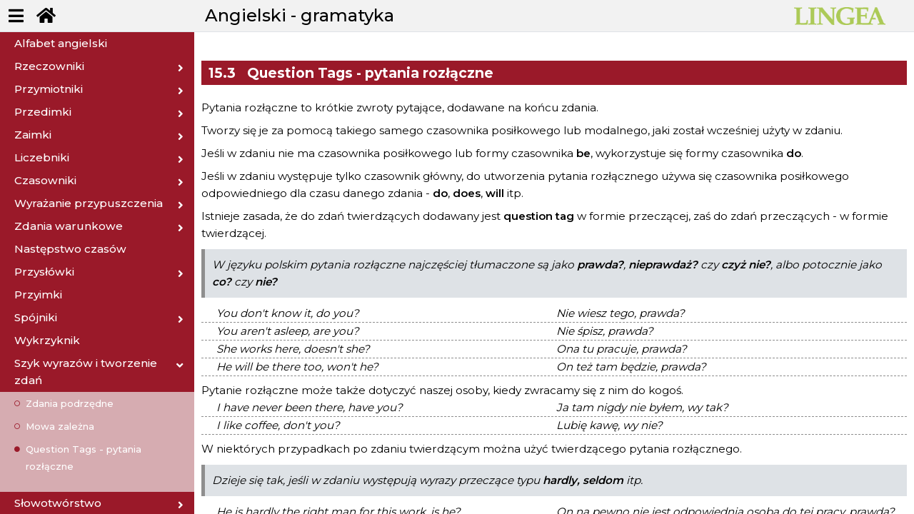

--- FILE ---
content_type: text/html; charset=utf-8
request_url: https://nauka.lingea.pl/angielski/gramatyka/szyk-wyrazow-i-tworzenie-zdan/question-tags---pytania-rozlaczne
body_size: 4324
content:
<!DOCTYPE html>
<html>
<head>
  <meta charset="utf-8">
  <meta name="viewport" content="width=device-width, initial-scale=1">
  <meta name="description" content="učebnice">
  <title>Angielski - gramatyka | Lingea s.r.o.</title>  
  <meta name="viewport" content="width=device-width, initial-scale=1">
  <link rel="stylesheet" href="https://fonts.googleapis.com/css?family=Montserrat:300,400,500,600,700&display=swap">    
  <link rel="stylesheet" href="/dist/theme.css?v=20260124103315">
  <link rel="shortcut icon" href="/favicon.ico" type="image/x-icon">
  <script src="/dist/theme.js?v=20260124103315" async="" defer=""></script>  
<script async src="https://www.googletagmanager.com/gtag/js?id=UA-164178438-1"></script>  
	
<script>
      window.dataLayer = window.dataLayer || [];
      function gtag(){dataLayer.push(arguments);}
      gtag('js', new Date());
      gtag('config', "UA-164178438-1");
</script>
</head>

<body class="gram nittro-transition-auto nittro-transition-bar">
  <div class="grid-container" id="wrapper">
    <header>
      <ul class="menu-top">
        <li><button class="butt" id="menu-toggle"><i class="fas fa-bars"></i></button></li>
        <li><a href="/" class="butt button-lg" data-ajax="false"><i class="fas fa-home"></i></a></li>
      </ul>
      <h1>Angielski - gramatyka</h1>
      <div class="logo">
        <img src="/img/logo-green.png" alt="Angielski - gramatyka - Gramatika" title="Angielski - gramatyka - Gramatika">
      </div>
    </header>
          
    <div id="main">
      <div class="border-right" id="sidebar-wrapper">        
        <div id="snippet--menuCnt">          <ul class="list-group sidebar-menu">
            <li class=" list-others pad1 sidebar-dropdown">                          
              <a data-spinner-target="data-spinner" href="/angielski/gramatyka/alfabet-angielski" class="nosub ajax"><span>Alfabet angielski</span></a>            
            </li>          
            <li class=" list-others pad1 sidebar-dropdown">                          
              <a data-spinner-target="data-spinner" href="/angielski/gramatyka/rzeczowniki" class="ajax"><span>Rzeczowniki</span></a>            
              <div class="sidebar-submenu">
                          <ul class="list-group sidebar-menu">
            <li class=" list-others pad2 sidebar-dropdown">                          
              <a data-spinner-target="data-spinner" href="/angielski/gramatyka/rzeczowniki/liczba-mnoga-rzeczownikow" class="nosub ajax"><span>Liczba mnoga rzeczowników</span></a>            
            </li>          
            <li class=" list-others pad2 sidebar-dropdown">                          
              <a data-spinner-target="data-spinner" href="/angielski/gramatyka/rzeczowniki/wyjatki-w-tworzeniu-liczby-mnogiej" class="nosub ajax"><span>Wyjątki w tworzeniu liczby mnogiej</span></a>            
            </li>          
            <li class=" list-others pad2 sidebar-dropdown">                          
              <a data-spinner-target="data-spinner" href="/angielski/gramatyka/rzeczowniki/rodzaj-rzeczownikow" class="nosub ajax"><span>Rodzaj rzeczowników</span></a>            
            </li>          
            <li class=" list-others pad2 sidebar-dropdown">                          
              <a data-spinner-target="data-spinner" href="/angielski/gramatyka/rzeczowniki/przynaleznosc" class="ajax"><span>Przynależność</span></a>            
              <div class="sidebar-submenu">
                          <ul class="list-group sidebar-menu">
            <li class=" list-others pad3 sidebar-dropdown">                          
              <a data-spinner-target="data-spinner" href="/angielski/gramatyka/rzeczowniki/przynaleznosc/wyrazanie-przynaleznosci-za-pomoca-przyimka-„of”" class="nosub ajax"><span>Wyrażanie przynależności za pomocą przyimka „of”</span></a>            
            </li>          
            <li class=" list-others pad3 sidebar-dropdown">                          
              <a data-spinner-target="data-spinner" href="/angielski/gramatyka/rzeczowniki/przynaleznosc/dopelniacz-saksonski" class="nosub ajax"><span>Dopełniacz saksoński</span></a>            
            </li>          
          </ul>

              </div>
            </li>          
          </ul>

              </div>
            </li>          
            <li class=" list-others pad1 sidebar-dropdown">                          
              <a data-spinner-target="data-spinner" href="/angielski/gramatyka/przymiotniki" class="ajax"><span>Przymiotniki</span></a>            
              <div class="sidebar-submenu">
                          <ul class="list-group sidebar-menu">
            <li class=" list-others pad2 sidebar-dropdown">                          
              <a data-spinner-target="data-spinner" href="/angielski/gramatyka/przymiotniki/stopniowanie-przymiotnikow" class="ajax"><span>Stopniowanie przymiotników</span></a>            
              <div class="sidebar-submenu">
                          <ul class="list-group sidebar-menu">
            <li class=" list-others pad3 sidebar-dropdown">                          
              <a data-spinner-target="data-spinner" href="/angielski/gramatyka/przymiotniki/stopniowanie-przymiotnikow/stopniowanie-za-pomoca-przyrostkow" class="nosub ajax"><span>Stopniowanie za pomocą przyrostków</span></a>            
            </li>          
            <li class=" list-others pad3 sidebar-dropdown">                          
              <a data-spinner-target="data-spinner" href="/angielski/gramatyka/przymiotniki/stopniowanie-przymiotnikow/stopniowanie-za-pomoca-„more”-i-„most”" class="nosub ajax"><span>Stopniowanie za pomocą „more” i „most”</span></a>            
            </li>          
            <li class=" list-others pad3 sidebar-dropdown">                          
              <a data-spinner-target="data-spinner" href="/angielski/gramatyka/przymiotniki/stopniowanie-przymiotnikow/nieregularne-stopniowanie-przymiotnikow" class="nosub ajax"><span>Nieregularne stopniowanie przymiotników</span></a>            
            </li>          
            <li class=" list-others pad3 sidebar-dropdown">                          
              <a data-spinner-target="data-spinner" href="/angielski/gramatyka/przymiotniki/stopniowanie-przymiotnikow/spojniki-uzywane-przy-stopniowaniu" class="nosub ajax"><span>Spójniki używane przy stopniowaniu</span></a>            
            </li>          
            <li class=" list-others pad3 sidebar-dropdown">                          
              <a data-spinner-target="data-spinner" href="/angielski/gramatyka/przymiotniki/stopniowanie-przymiotnikow/porownywanie-przymiotnikow" class="nosub ajax"><span>Porównywanie przymiotników</span></a>            
            </li>          
          </ul>

              </div>
            </li>          
          </ul>

              </div>
            </li>          
            <li class=" list-others pad1 sidebar-dropdown">                          
              <a data-spinner-target="data-spinner" href="/angielski/gramatyka/przedimki" class="ajax"><span>Przedimki</span></a>            
              <div class="sidebar-submenu">
                          <ul class="list-group sidebar-menu">
            <li class=" list-others pad2 sidebar-dropdown">                          
              <a data-spinner-target="data-spinner" href="/angielski/gramatyka/przedimki/przedimek-okreslony---„the”" class="nosub ajax"><span>Przedimek określony - „THE”</span></a>            
            </li>          
            <li class=" list-others pad2 sidebar-dropdown">                          
              <a data-spinner-target="data-spinner" href="/angielski/gramatyka/przedimki/przedimek-nieokreslony---„a”-albo-„an”" class="nosub ajax"><span>Przedimek nieokreślony - „A” albo „AN”</span></a>            
            </li>          
            <li class=" list-others pad2 sidebar-dropdown">                          
              <a data-spinner-target="data-spinner" href="/angielski/gramatyka/przedimki/przedimek-zerowy" class="nosub ajax"><span>Przedimek zerowy</span></a>            
            </li>          
          </ul>

              </div>
            </li>          
            <li class=" list-others pad1 sidebar-dropdown">                          
              <a data-spinner-target="data-spinner" href="/angielski/gramatyka/zaimki" class="ajax"><span>Zaimki</span></a>            
              <div class="sidebar-submenu">
                          <ul class="list-group sidebar-menu">
            <li class=" list-others pad2 sidebar-dropdown">                          
              <a data-spinner-target="data-spinner" href="/angielski/gramatyka/zaimki/zaimki-osobowe" class="ajax"><span>Zaimki osobowe</span></a>            
              <div class="sidebar-submenu">
                          <ul class="list-group sidebar-menu">
            <li class=" list-others pad3 sidebar-dropdown">                          
              <a data-spinner-target="data-spinner" href="/angielski/gramatyka/zaimki/zaimki-osobowe/zaimki-podmiotowe" class="nosub ajax"><span>Zaimki podmiotowe</span></a>            
            </li>          
            <li class=" list-others pad3 sidebar-dropdown">                          
              <a data-spinner-target="data-spinner" href="/angielski/gramatyka/zaimki/zaimki-osobowe/zaimki-dopelnieniowe" class="nosub ajax"><span>Zaimki dopełnieniowe</span></a>            
            </li>          
          </ul>

              </div>
            </li>          
            <li class=" list-others pad2 sidebar-dropdown">                          
              <a data-spinner-target="data-spinner" href="/angielski/gramatyka/zaimki/zaimki-dzierzawcze" class="ajax"><span>Zaimki dzierżawcze</span></a>            
              <div class="sidebar-submenu">
                          <ul class="list-group sidebar-menu">
            <li class=" list-others pad3 sidebar-dropdown">                          
              <a data-spinner-target="data-spinner" href="/angielski/gramatyka/zaimki/zaimki-dzierzawcze/zaimki-dzierzawcze" class="nosub ajax"><span>Zaimki dzierżawcze</span></a>            
            </li>          
            <li class=" list-others pad3 sidebar-dropdown">                          
              <a data-spinner-target="data-spinner" href="/angielski/gramatyka/zaimki/zaimki-dzierzawcze/zaimki-dzierzawcze-samodzielne" class="nosub ajax"><span>Zaimki dzierżawcze (samodzielne)</span></a>            
            </li>          
          </ul>

              </div>
            </li>          
            <li class=" list-others pad2 sidebar-dropdown">                          
              <a data-spinner-target="data-spinner" href="/angielski/gramatyka/zaimki/zaimki-zwrotne" class="nosub ajax"><span>Zaimki zwrotne</span></a>            
            </li>          
            <li class=" list-others pad2 sidebar-dropdown">                          
              <a data-spinner-target="data-spinner" href="/angielski/gramatyka/zaimki/zaimki-wskazujace" class="nosub ajax"><span>Zaimki wskazujące</span></a>            
            </li>          
            <li class=" list-others pad2 sidebar-dropdown">                          
              <a data-spinner-target="data-spinner" href="/angielski/gramatyka/zaimki/zaimki-pytajace" class="nosub ajax"><span>Zaimki pytające</span></a>            
            </li>          
            <li class=" list-others pad2 sidebar-dropdown">                          
              <a data-spinner-target="data-spinner" href="/angielski/gramatyka/zaimki/zaimki-wzgledne" class="nosub ajax"><span>Zaimki względne</span></a>            
            </li>          
            <li class=" list-others pad2 sidebar-dropdown">                          
              <a data-spinner-target="data-spinner" href="/angielski/gramatyka/zaimki/zaimki-nieokreslone" class="nosub ajax"><span>Zaimki nieokreślone</span></a>            
            </li>          
          </ul>

              </div>
            </li>          
            <li class=" list-others pad1 sidebar-dropdown">                          
              <a data-spinner-target="data-spinner" href="/angielski/gramatyka/liczebniki" class="ajax"><span>Liczebniki</span></a>            
              <div class="sidebar-submenu">
                          <ul class="list-group sidebar-menu">
            <li class=" list-others pad2 sidebar-dropdown">                          
              <a data-spinner-target="data-spinner" href="/angielski/gramatyka/liczebniki/liczebniki-glowne" class="nosub ajax"><span>Liczebniki główne</span></a>            
            </li>          
            <li class=" list-others pad2 sidebar-dropdown">                          
              <a data-spinner-target="data-spinner" href="/angielski/gramatyka/liczebniki/dzialania-arytmetyczne" class="nosub ajax"><span>Działania arytmetyczne</span></a>            
            </li>          
            <li class=" list-others pad2 sidebar-dropdown">                          
              <a data-spinner-target="data-spinner" href="/angielski/gramatyka/liczebniki/liczebniki-porzadkowe" class="nosub ajax"><span>Liczebniki porządkowe</span></a>            
            </li>          
            <li class=" list-others pad2 sidebar-dropdown">                          
              <a data-spinner-target="data-spinner" href="/angielski/gramatyka/liczebniki/wyrazanie-wielokrotnosci" class="nosub ajax"><span>Wyrażanie wielokrotności</span></a>            
            </li>          
            <li class=" list-others pad2 sidebar-dropdown">                          
              <a data-spinner-target="data-spinner" href="/angielski/gramatyka/liczebniki/ulamki" class="nosub ajax"><span>Ułamki</span></a>            
            </li>          
            <li class=" list-others pad2 sidebar-dropdown">                          
              <a data-spinner-target="data-spinner" href="/angielski/gramatyka/liczebniki/podawanie-czasu" class="nosub ajax"><span>Podawanie czasu</span></a>            
            </li>          
            <li class=" list-others pad2 sidebar-dropdown">                          
              <a data-spinner-target="data-spinner" href="/angielski/gramatyka/liczebniki/daty" class="nosub ajax"><span>Daty</span></a>            
            </li>          
          </ul>

              </div>
            </li>          
            <li class=" list-others pad1 sidebar-dropdown">                          
              <a data-spinner-target="data-spinner" href="/angielski/gramatyka/czasowniki" class="ajax"><span>Czasowniki</span></a>            
              <div class="sidebar-submenu">
                          <ul class="list-group sidebar-menu">
            <li class=" list-others pad2 sidebar-dropdown">                          
              <a data-spinner-target="data-spinner" href="/angielski/gramatyka/czasowniki/czasowniki-posilkowe" class="nosub ajax"><span>Czasowniki posiłkowe</span></a>            
            </li>          
            <li class=" list-others pad2 sidebar-dropdown">                          
              <a data-spinner-target="data-spinner" href="/angielski/gramatyka/czasowniki/czasowniki-modalne" class="nosub ajax"><span>Czasowniki modalne</span></a>            
            </li>          
            <li class=" list-others pad2 sidebar-dropdown">                          
              <a data-spinner-target="data-spinner" href="/angielski/gramatyka/czasowniki/strona-bierna" class="nosub ajax"><span>Strona bierna</span></a>            
            </li>          
            <li class=" list-others pad2 sidebar-dropdown">                          
              <a data-spinner-target="data-spinner" href="/angielski/gramatyka/czasowniki/czasowniki-nieregularne" class="nosub ajax"><span>Czasowniki nieregularne</span></a>            
            </li>          
            <li class=" list-others pad2 sidebar-dropdown">                          
              <a data-spinner-target="data-spinner" href="/angielski/gramatyka/czasowniki/rzeczownik-odslowny-i-imieslow-czynny" class="nosub ajax"><span>Rzeczownik odsłowny i imiesłów czynny</span></a>            
            </li>          
            <li class=" list-others pad2 sidebar-dropdown">                          
              <a data-spinner-target="data-spinner" href="/angielski/gramatyka/czasowniki/czasy-gramatyczne---przeglad" class="nosub ajax"><span>Czasy gramatyczne - przegląd</span></a>            
            </li>          
            <li class=" list-others pad2 sidebar-dropdown">                          
              <a data-spinner-target="data-spinner" href="/angielski/gramatyka/czasowniki/czasy-terazniejsze" class="ajax"><span>Czasy teraźniejsze</span></a>            
              <div class="sidebar-submenu">
                          <ul class="list-group sidebar-menu">
            <li class=" list-others pad3 sidebar-dropdown">                          
              <a data-spinner-target="data-spinner" href="/angielski/gramatyka/czasowniki/czasy-terazniejsze/present-continuous" class="nosub ajax"><span>Present continuous</span></a>            
            </li>          
            <li class=" list-others pad3 sidebar-dropdown">                          
              <a data-spinner-target="data-spinner" href="/angielski/gramatyka/czasowniki/czasy-terazniejsze/tworzenie-czasu-present-continuous" class="nosub ajax"><span>Tworzenie czasu present continuous</span></a>            
            </li>          
            <li class=" list-others pad3 sidebar-dropdown">                          
              <a data-spinner-target="data-spinner" href="/angielski/gramatyka/czasowniki/czasy-terazniejsze/present-simple" class="nosub ajax"><span>Present simple</span></a>            
            </li>          
            <li class=" list-others pad3 sidebar-dropdown">                          
              <a data-spinner-target="data-spinner" href="/angielski/gramatyka/czasowniki/czasy-terazniejsze/tworzenie-czasu-present-simple" class="nosub ajax"><span>Tworzenie czasu present simple</span></a>            
            </li>          
          </ul>

              </div>
            </li>          
            <li class=" list-others pad2 sidebar-dropdown">                          
              <a data-spinner-target="data-spinner" href="/angielski/gramatyka/czasowniki/tryb-rozkazujacy" class="nosub ajax"><span>Tryb rozkazujący</span></a>            
            </li>          
            <li class=" list-others pad2 sidebar-dropdown">                          
              <a data-spinner-target="data-spinner" href="/angielski/gramatyka/czasowniki/wyrazanie-zachety-za-pomoca-„let--s”" class="nosub ajax"><span>Wyrażanie zachęty za pomocą „Let\'s”</span></a>            
            </li>          
            <li class=" list-others pad2 sidebar-dropdown">                          
              <a data-spinner-target="data-spinner" href="/angielski/gramatyka/czasowniki/czasy-przeszle" class="ajax"><span>Czasy przeszłe</span></a>            
              <div class="sidebar-submenu">
                          <ul class="list-group sidebar-menu">
            <li class=" list-others pad3 sidebar-dropdown">                          
              <a data-spinner-target="data-spinner" href="/angielski/gramatyka/czasowniki/czasy-przeszle/past-simple-tense" class="nosub ajax"><span>Past Simple Tense</span></a>            
            </li>          
            <li class=" list-others pad3 sidebar-dropdown">                          
              <a data-spinner-target="data-spinner" href="/angielski/gramatyka/czasowniki/czasy-przeszle/tworzenie-czasu-past-simple" class="nosub ajax"><span>Tworzenie czasu past simple</span></a>            
            </li>          
            <li class=" list-others pad3 sidebar-dropdown">                          
              <a data-spinner-target="data-spinner" href="/angielski/gramatyka/czasowniki/czasy-przeszle/konstrukcja-„used-to”-i-„would”-w-czasie-przeszlym" class="nosub ajax"><span>Konstrukcja „USED TO” i „WOULD” w czasie przeszłym</span></a>            
            </li>          
            <li class=" list-others pad3 sidebar-dropdown">                          
              <a data-spinner-target="data-spinner" href="/angielski/gramatyka/czasowniki/czasy-przeszle/past-continuous-tense" class="nosub ajax"><span>Past Continuous Tense</span></a>            
            </li>          
            <li class=" list-others pad3 sidebar-dropdown">                          
              <a data-spinner-target="data-spinner" href="/angielski/gramatyka/czasowniki/czasy-przeszle/tworzenie-czasu-past-continuous" class="nosub ajax"><span>Tworzenie czasu past continuous</span></a>            
            </li>          
            <li class=" list-others pad3 sidebar-dropdown">                          
              <a data-spinner-target="data-spinner" href="/angielski/gramatyka/czasowniki/czasy-przeszle/present-perfect-tense" class="nosub ajax"><span>Present Perfect Tense</span></a>            
            </li>          
            <li class=" list-others pad3 sidebar-dropdown">                          
              <a data-spinner-target="data-spinner" href="/angielski/gramatyka/czasowniki/czasy-przeszle/tworzenie-czasu-present-perfect" class="nosub ajax"><span>Tworzenie czasu present perfect</span></a>            
            </li>          
            <li class=" list-others pad3 sidebar-dropdown">                          
              <a data-spinner-target="data-spinner" href="/angielski/gramatyka/czasowniki/czasy-przeszle/present-perfect-continuous-tense" class="nosub ajax"><span>Present Perfect Continuous Tense</span></a>            
            </li>          
            <li class=" list-others pad3 sidebar-dropdown">                          
              <a data-spinner-target="data-spinner" href="/angielski/gramatyka/czasowniki/czasy-przeszle/tworzenie-czasu-present-perfect-continuous" class="nosub ajax"><span>Tworzenie czasu Present Perfect Continuous</span></a>            
            </li>          
            <li class=" list-others pad3 sidebar-dropdown">                          
              <a data-spinner-target="data-spinner" href="/angielski/gramatyka/czasowniki/czasy-przeszle/past-perfect-tense" class="nosub ajax"><span>Past Perfect Tense</span></a>            
            </li>          
            <li class=" list-others pad3 sidebar-dropdown">                          
              <a data-spinner-target="data-spinner" href="/angielski/gramatyka/czasowniki/czasy-przeszle/tworzenie-czasu-past-perfect" class="nosub ajax"><span>Tworzenie czasu Past Perfect</span></a>            
            </li>          
            <li class=" list-others pad3 sidebar-dropdown">                          
              <a data-spinner-target="data-spinner" href="/angielski/gramatyka/czasowniki/czasy-przeszle/past-perfect-continuous-tense" class="nosub ajax"><span>Past Perfect Continuous Tense</span></a>            
            </li>          
          </ul>

              </div>
            </li>          
            <li class=" list-others pad2 sidebar-dropdown">                          
              <a data-spinner-target="data-spinner" href="/angielski/gramatyka/czasowniki/czasy-przyszle" class="ajax"><span>Czasy przyszłe</span></a>            
              <div class="sidebar-submenu">
                          <ul class="list-group sidebar-menu">
            <li class=" list-others pad3 sidebar-dropdown">                          
              <a data-spinner-target="data-spinner" href="/angielski/gramatyka/czasowniki/czasy-przyszle/future-simple-tense---„will”-i-„shall”" class="nosub ajax"><span>Future Simple Tense - „WILL” i „SHALL”</span></a>            
            </li>          
            <li class=" list-others pad3 sidebar-dropdown">                          
              <a data-spinner-target="data-spinner" href="/angielski/gramatyka/czasowniki/czasy-przyszle/tworzenie-czasu-future-simple" class="nosub ajax"><span>Tworzenie czasu Future Simple</span></a>            
            </li>          
            <li class=" list-others pad3 sidebar-dropdown">                          
              <a data-spinner-target="data-spinner" href="/angielski/gramatyka/czasowniki/czasy-przyszle/future-continuous-tense" class="nosub ajax"><span>Future Continuous Tense</span></a>            
            </li>          
            <li class=" list-others pad3 sidebar-dropdown">                          
              <a data-spinner-target="data-spinner" href="/angielski/gramatyka/czasowniki/czasy-przyszle/tworzenie-czasu-future-continuous" class="nosub ajax"><span>Tworzenie czasu future continuous</span></a>            
            </li>          
            <li class=" list-others pad3 sidebar-dropdown">                          
              <a data-spinner-target="data-spinner" href="/angielski/gramatyka/czasowniki/czasy-przyszle/bliska-przyszlosc" class="nosub ajax"><span>Bliska przyszłość</span></a>            
            </li>          
            <li class=" list-others pad3 sidebar-dropdown">                          
              <a data-spinner-target="data-spinner" href="/angielski/gramatyka/czasowniki/czasy-przyszle/future-perfect-tense" class="nosub ajax"><span>Future Perfect Tense</span></a>            
            </li>          
            <li class=" list-others pad3 sidebar-dropdown">                          
              <a data-spinner-target="data-spinner" href="/angielski/gramatyka/czasowniki/czasy-przyszle/tworzenie-czasu-future-perfect" class="nosub ajax"><span>Tworzenie czasu future perfect</span></a>            
            </li>          
            <li class=" list-others pad3 sidebar-dropdown">                          
              <a data-spinner-target="data-spinner" href="/angielski/gramatyka/czasowniki/czasy-przyszle/future-perfect-continuous-tense" class="nosub ajax"><span>Future Perfect Continuous Tense</span></a>            
            </li>          
            <li class=" list-others pad3 sidebar-dropdown">                          
              <a data-spinner-target="data-spinner" href="/angielski/gramatyka/czasowniki/czasy-przyszle/tworzenie-czasu-future-perfect-continuous" class="nosub ajax"><span>Tworzenie czasu future perfect continuous</span></a>            
            </li>          
          </ul>

              </div>
            </li>          
          </ul>

              </div>
            </li>          
            <li class=" list-others pad1 sidebar-dropdown">                          
              <a data-spinner-target="data-spinner" href="/angielski/gramatyka/wyrazanie-przypuszczenia" class="ajax"><span>Wyrażanie przypuszczenia</span></a>            
              <div class="sidebar-submenu">
                          <ul class="list-group sidebar-menu">
            <li class=" list-others pad2 sidebar-dropdown">                          
              <a data-spinner-target="data-spinner" href="/angielski/gramatyka/wyrazanie-przypuszczenia/„would”" class="nosub ajax"><span>„WOULD”</span></a>            
            </li>          
            <li class=" list-others pad2 sidebar-dropdown">                          
              <a data-spinner-target="data-spinner" href="/angielski/gramatyka/wyrazanie-przypuszczenia/„should”" class="nosub ajax"><span>„SHOULD”</span></a>            
            </li>          
            <li class=" list-others pad2 sidebar-dropdown">                          
              <a data-spinner-target="data-spinner" href="/angielski/gramatyka/wyrazanie-przypuszczenia/„could”-i-„can”" class="nosub ajax"><span>„COULD” i „CAN”</span></a>            
            </li>          
            <li class=" list-others pad2 sidebar-dropdown">                          
              <a data-spinner-target="data-spinner" href="/angielski/gramatyka/wyrazanie-przypuszczenia/„might”-i-„may”" class="nosub ajax"><span>„MIGHT” i „MAY”</span></a>            
            </li>          
            <li class=" list-others pad2 sidebar-dropdown">                          
              <a data-spinner-target="data-spinner" href="/angielski/gramatyka/wyrazanie-przypuszczenia/„ought-to”" class="nosub ajax"><span>„OUGHT TO”</span></a>            
            </li>          
          </ul>

              </div>
            </li>          
            <li class=" list-others pad1 sidebar-dropdown">                          
              <a data-spinner-target="data-spinner" href="/angielski/gramatyka/zdania-warunkowe" class="ajax"><span>Zdania warunkowe</span></a>            
              <div class="sidebar-submenu">
                          <ul class="list-group sidebar-menu">
            <li class=" list-others pad2 sidebar-dropdown">                          
              <a data-spinner-target="data-spinner" href="/angielski/gramatyka/zdania-warunkowe/warunek-mozliwy-do-spelnienia-w-terazniejszosci" class="nosub ajax"><span>Warunek możliwy do spełnienia w teraźniejszości</span></a>            
            </li>          
            <li class=" list-others pad2 sidebar-dropdown">                          
              <a data-spinner-target="data-spinner" href="/angielski/gramatyka/zdania-warunkowe/warunek-realny-w-przeszlosci" class="nosub ajax"><span>Warunek realny w przeszłości</span></a>            
            </li>          
            <li class=" list-others pad2 sidebar-dropdown">                          
              <a data-spinner-target="data-spinner" href="/angielski/gramatyka/zdania-warunkowe/warunek-nierealny-w-terazniejszosci" class="nosub ajax"><span>Warunek nierealny w teraźniejszości</span></a>            
            </li>          
            <li class=" list-others pad2 sidebar-dropdown">                          
              <a data-spinner-target="data-spinner" href="/angielski/gramatyka/zdania-warunkowe/warunek-niemozliwy-do-spelnienia-w-przeszlosci" class="nosub ajax"><span>Warunek niemożliwy do spełnienia w przeszłości</span></a>            
            </li>          
          </ul>

              </div>
            </li>          
            <li class=" list-others pad1 sidebar-dropdown">                          
              <a data-spinner-target="data-spinner" href="/angielski/gramatyka/nastepstwo-czasow" class="nosub ajax"><span>Następstwo czasów</span></a>            
            </li>          
            <li class=" list-others pad1 sidebar-dropdown">                          
              <a data-spinner-target="data-spinner" href="/angielski/gramatyka/przyslowki" class="ajax"><span>Przysłówki</span></a>            
              <div class="sidebar-submenu">
                          <ul class="list-group sidebar-menu">
            <li class=" list-others pad2 sidebar-dropdown">                          
              <a data-spinner-target="data-spinner" href="/angielski/gramatyka/przyslowki/przyslowki-pochodne" class="nosub ajax"><span>Przysłówki pochodne</span></a>            
            </li>          
            <li class=" list-others pad2 sidebar-dropdown">                          
              <a data-spinner-target="data-spinner" href="/angielski/gramatyka/przyslowki/stopniowanie-przyslowkow" class="nosub ajax"><span>Stopniowanie przysłówków</span></a>            
            </li>          
          </ul>

              </div>
            </li>          
            <li class=" list-others pad1 sidebar-dropdown">                          
              <a data-spinner-target="data-spinner" href="/angielski/gramatyka/przyimki" class="nosub ajax"><span>Przyimki</span></a>            
            </li>          
            <li class=" list-others pad1 sidebar-dropdown">                          
              <a data-spinner-target="data-spinner" href="/angielski/gramatyka/spojniki" class="ajax"><span>Spójniki</span></a>            
              <div class="sidebar-submenu">
                          <ul class="list-group sidebar-menu">
            <li class=" list-others pad2 sidebar-dropdown">                          
              <a data-spinner-target="data-spinner" href="/angielski/gramatyka/spojniki/spojniki-wspolrzedne" class="nosub ajax"><span>Spójniki współrzędne</span></a>            
            </li>          
            <li class=" list-others pad2 sidebar-dropdown">                          
              <a data-spinner-target="data-spinner" href="/angielski/gramatyka/spojniki/spojniki-podrzedne" class="nosub ajax"><span>Spójniki podrzędne</span></a>            
            </li>          
          </ul>

              </div>
            </li>          
            <li class=" list-others pad1 sidebar-dropdown">                          
              <a data-spinner-target="data-spinner" href="/angielski/gramatyka/wykrzyknik" class="nosub ajax"><span>Wykrzyknik</span></a>            
            </li>          
            <li class="active list-others pad1 sidebar-dropdown">                          
              <a data-spinner-target="data-spinner" href="/angielski/gramatyka/szyk-wyrazow-i-tworzenie-zdan" class="ajax"><span>Szyk wyrazów i tworzenie zdań</span></a>            
              <div class="sidebar-submenu">
                          <ul class="list-group sidebar-menu">
            <li class=" list-others pad2 sidebar-dropdown">                          
              <a data-spinner-target="data-spinner" href="/angielski/gramatyka/szyk-wyrazow-i-tworzenie-zdan/zdania-podrzedne" class="nosub ajax"><span>Zdania podrzędne</span></a>            
            </li>          
            <li class=" list-others pad2 sidebar-dropdown">                          
              <a data-spinner-target="data-spinner" href="/angielski/gramatyka/szyk-wyrazow-i-tworzenie-zdan/mowa-zalezna" class="nosub ajax"><span>Mowa zależna</span></a>            
            </li>          
            <li class="active list-others pad2 sidebar-dropdown">                          
              <a data-spinner-target="data-spinner" href="/angielski/gramatyka/szyk-wyrazow-i-tworzenie-zdan/question-tags---pytania-rozlaczne" class="nosub ajax"><span>Question Tags - pytania rozłączne</span></a>            
            </li>          
          </ul>

              </div>
            </li>          
            <li class=" list-others pad1 sidebar-dropdown">                          
              <a data-spinner-target="data-spinner" href="/angielski/gramatyka/slowotworstwo" class="ajax"><span>Słowotwórstwo</span></a>            
              <div class="sidebar-submenu">
                          <ul class="list-group sidebar-menu">
            <li class=" list-others pad2 sidebar-dropdown">                          
              <a data-spinner-target="data-spinner" href="/angielski/gramatyka/slowotworstwo/tworzenie-wyrazow-za-pomoca-przyrostkow" class="nosub ajax"><span>Tworzenie wyrazów za pomocą przyrostków</span></a>            
            </li>          
            <li class=" list-others pad2 sidebar-dropdown">                          
              <a data-spinner-target="data-spinner" href="/angielski/gramatyka/slowotworstwo/tworzenie-wyrazow-za-pomoca-przedrostkow" class="nosub ajax"><span>Tworzenie wyrazów za pomocą przedrostków</span></a>            
            </li>          
          </ul>

              </div>
            </li>          
          </ul>

</div>
      </div>
      <div class="main-content-panel gram" id="snippet--mainCnt">        
            
    <div class="main-content others">      
      <div class="title">
        <h2><span>15.3</span>Question Tags - pytania rozłączne</h2>              
      </div>
    
      <div class="gram-content">        
        <desc>Pytania rozłączne to krótkie zwroty pytające, dodawane na końcu zdania.</desc><desc>Tworzy się je za pomocą takiego samego czasownika posiłkowego lub modalnego, jaki został wcześniej użyty w zdaniu.</desc><desc>Jeśli w zdaniu nie ma czasownika posiłkowego lub formy czasownika <bf lang="1">be</bf>, wykorzystuje się formy czasownika <bf lang="1">do</bf>.</desc><desc>Jeśli w zdaniu występuje tylko czasownik główny, do utworzenia pytania rozłącznego używa się czasownika posiłkowego odpowiedniego dla czasu danego zdania - <bf lang="1">do</bf>, <bf lang="1">does</bf>, <bf lang="1">will</bf> itp.</desc><desc>Istnieje zasada, że do zdań twierdzących dodawany jest <bf lang="1">question tag</bf> w formie przeczącej, zaś do zdań przeczących - w formie twierdzącej.</desc><note>W języku polskim pytania rozłączne najczęściej tłumaczone są jako <bf lang="2">prawda?</bf>, <bf lang="2">nieprawdaż?</bf> czy <bf lang="2">czyż nie?</bf>, albo potocznie jako <bf lang="2">co?</bf> czy <bf lang="2">nie?</bf></note><sampy><src>You don't know it, do you?</src><dst>Nie wiesz tego, prawda?</dst></sampy><sampy><src>You aren't asleep, are you?</src><dst>Nie śpisz, prawda?</dst></sampy><sampy><src>She works here, doesn't she?</src><dst>Ona tu pracuje, prawda?</dst></sampy><sampy><src>He will be there too, won't he?</src><dst>On też tam będzie, prawda?</dst></sampy><desc>Pytanie rozłączne może także dotyczyć naszej osoby, kiedy zwracamy się z nim do kogoś.</desc><sampy><src>I have never been there, have you?</src><dst>Ja tam nigdy nie byłem, wy tak?</dst></sampy><sampy><src>I like coffee, don't you?</src><dst>Lubię kawę, wy nie?</dst></sampy><desc>W niektórych przypadkach po zdaniu twierdzącym można użyć twierdzącego pytania rozłącznego.</desc><note>Dzieje się tak, jeśli w zdaniu występują wyrazy przeczące typu <bf lang="1">hardly, seldom</bf> itp.</note><sampy><src>He is hardly the right man for this work, is he?</src><dst>On na pewno nie jest odpowiednią osobą do tej pracy, prawda?</dst></sampy><note>albo w zdaniu, które wyraża złość czy rozgoryczenie itp.</note><sampy><src>You have been there, have you?</src><dst>Byłeś tam, prawda?</dst></sampy><sampy><src>You want me to lend you more money, do you?</src><dst>Ty chcesz, żebym ci pożyczył więcej pieniędzy, prawda?</dst></sampy>
      </div>

    </div>    

        <div id="data-spinner"><i class="fas fa-cog fa-spin"></i></div>
      </div>
    </div>

  </div>

</body>
</html>
